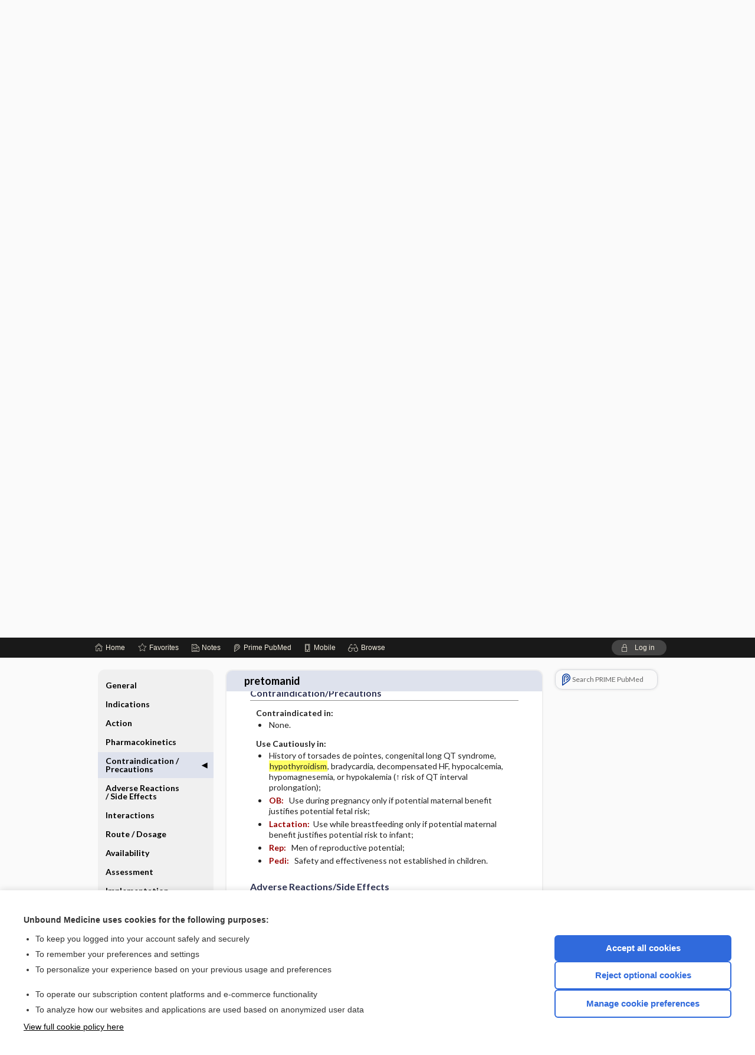

--- FILE ---
content_type: text/html; charset=UTF-8
request_url: https://anesth.unboundmedicine.com/anesthesia/view/Davis-Drug-Guide/110767/all/pretomanid?q=Hypothyroidism
body_size: 12346
content:
<!DOCTYPE HTML><html lang="en"><head><meta http-equiv="Content-Type" content="text/html; charset=UTF-8"><title>Pretomanid&nbsp; | Davis’s Drug Guide</title><meta charset="utf-8"><meta name="viewport" content="width=device-width, initial-scale=1.0"><meta name="apple-itunes-app" content="app-id=347656772, affiliate-data=pt=10583&amp;ct=anesthesia"><base href="https://anesth.unboundmedicine.com/anesthesia/"><script>const generateRandomString = (length) => [...Array(length)].map(() => 'ABCDEFGHIJKLMNOPQRSTUVWXYZabcdefghijklmnopqrstuvwxyz0123456789'[Math.floor(Math.random() * 62)]).join('');window.unbound_version=("26.01.15_03" == "[BUILD]") ? generateRandomString(8) : "26.01.15_03"</script><link rel="manifest" href="https://anesth.unboundmedicine.com/anesthesia/pramanifest"><meta name="google-site-verification" content=""><link rel="icon" type="image/png" href="https://anesth.unboundmedicine.com/anesthesia/repview?type=598-1020&amp;name=14_1238014_Standard"><link rel="apple-touch-icon" href="https://anesth.unboundmedicine.com/anesthesia/repview?type=598-1020&amp;name=14_1238014_Standard"><meta name="description" content="Find information on Pretomanid&nbsp; in Davis’s Drug Guide including dosage, side effects, interactions, nursing implications, mechanism of action, half life, administration, and more. Davis Drug Guide PDF."><meta property="og:title" content="Pretomanid&nbsp; | Davis’s Drug Guide"><meta property="og:url" content="https://anesth.unboundmedicine.com/anesthesia/view/Davis-Drug-Guide/110767/all/pretomanid?refer=true"><meta property="og:image" content="https://anesth.unboundmedicine.com/anesthesia/cati/i72/277.png?v=266"><meta property="og:description" content="Find information on Pretomanid&nbsp; in Davis’s Drug Guide including dosage, side effects, interactions, nursing implications, mechanism of action, half life, administration, and more. Davis Drug Guide PDF."><link rel="stylesheet" type="text/css" href="./css/s_screen.css?v=26.01.15_03"><link rel="stylesheet" type="text/css" href="./css/commonCss.css?v=26.01.15_03"><link id="category-css" rel="stylesheet" type="text/css" href="https://anesth.unboundmedicine.com/anesthesia/catcss/277/266/css"><link href="https://fonts.googleapis.com/css?family=Lato:300,400,700,900" rel="stylesheet" type="text/css"><script language="JavaScript" src="./js/bundle/GdprConsent.js?v=26.01.15_03" type="text/javascript"></script><script>window.dataLayer = window.dataLayer || [];function gtag(){dataLayer.push(arguments);}gtag('consent', 'default', {'analytics_storage': 'denied','ad_storage': 'denied'});</script><script>(async function() { await window.gdpr.loadPreferences(); window.gdpr.updateGTMConsent(); })();</script><script>window.gdpr.setupGoogleTagManager('GTM-T5DN7TG');</script><script language="JavaScript" src="./js/runFirst.js?v=26.01.15_03" type="text/javascript"></script><script language="JavaScript" src="./js/jquery-3.5.1.min.js" type="text/javascript"></script><script language="JavaScript" defer="true" src="./js/jquery-ui-1.13.2.min.js" type="text/javascript"></script><script language="JavaScript" src="./js/jquery.cookie.js" type="text/javascript"></script><script language="JavaScript" defer="true" src="./js/bundle/runtime.js?v=26.01.15_03" type="text/javascript"></script><script language="JavaScript" defer="true" src="./js/bundle/ubLib.js?v=26.01.15_03" type="text/javascript"></script><script language="JavaScript" src="./js/androidinstallprompt.js?v=26.01.15_03" type="text/javascript"></script><script language="JavaScript" src="./repview?type=277-266&amp;name=ddg" type="text/javascript"></script><script language="JavaScript" defer="true" src="./js/bundle/ConsentBanner.js?v=26.01.15_03" type="text/javascript"></script></head><body data-authcat="anonymous" data-open="" abstyle="light" root-web-url="https://www.unboundmedicine.com" data-cmd="view" abc-welcome-style="btest" data-attempted="" class=" newFonts"><noscript><iframe src="https://www.googletagmanager.com/ns.html?id=GTM-T5DN7TG" height="0" width="0" style="display:none;visibility:hidden"></iframe></noscript><header><div id="android-native-install-prompt" appname="anesthesia"><div style="display:none;" data-gtm="appbanner-playstore-install" id="android-installed-gtm-button"></div><div style="display:none;" data-gtm="appbanner-playstore-cancel" id="android-cancel-gtm-button"></div><div style="display:none;" data-gtm="appbanner-playstore-show" id="android-show-gtm-button"></div><div id="close-android-native-install-prompt" role="button" aria-label="close install banner" data-gtm="appbanner-playstore-X"><img alt="close android install prompt" src="./images/closex.png"></div><div data-gtm="appbanner-playstore-click" id="android-native-install-prompt-activate"><img style="max-height:100%;" src="https://anesth.unboundmedicine.com/anesthesia/repview?type=598-1020&amp;name=15_1238014_Standard" alt="Anesthesia Central App Icon"><div style="font-size:18px;color:#000;padding: 0 10px;">Download the app!</div><div style="font-size:18px;color:#226ece;margin-left:auto;">INSTALL</div></div></div><script type="text/javascript">checkBanners();</script><div id="header"><div class="skipnav"><a href="./view/Davis-Drug-Guide/110767/all/pretomanid#document-navigation">Skip to main content navigation</a><a href="./view/Davis-Drug-Guide/110767/all/pretomanid#document-body">Skip to main content</a></div><div role="banner" id="banner"><a aria-label="Unbound Medicine" href="https://www.unboundmedicine.com" class="ub-home"></a><form action="https://anesth.unboundmedicine.com/anesthesia//search" method="GET" name="searchform" id="banner-search"><input type="hidden" name="st" value="OSS"><div class="banner-search-input-wrapper"><label for="banner-search-field" class="visuallyhidden">Search Anesthesia Central</label><input type="text" id="banner-search-field" class="search" autocomplete="off" name="q" value="" placeholder="Search Anesthesia Central"><input value="" type="submit"></div></form><a href="https://anesth.unboundmedicine.com/anesthesia" class="app-home" style="background-image: url(&#34;https://anesth.unboundmedicine.com/anesthesia/repview?type=598-1020&amp;name=10_1238014_Standard&#34;);">Anesthesia Central</a></div></div><div id="subheader"><div id="message-box"></div><nav aria-label="main" id="navigation" role="navigation" color_template="anesthesia"><div class="burgerButton"><span class="burger"></span></div><ul id="navlist"><li id="home-link" title="Home"><a aria-label="Home" href="https://anesth.unboundmedicine.com/anesthesia/"><span class="text fullScrOnly">Home</span></a></li><li id="fav-link" title="Favorites"><a class="favorites-link" id="favorites-link" href="https://anesth.unboundmedicine.com/anesthesia/favorites"><span class="text">Favorites</span></a></li><li id="notes-link" title="Notes"><a class="notes-link" href="https://anesth.unboundmedicine.com/anesthesia/notes"><span class="text">Notes</span></a></li><li id="prime-link" title="Prime PubMed" class=""><a aria-label="Prime" href="https://anesth.unboundmedicine.com/anesthesia/prime"><span class="text">Prime<span class="fullScrOnly"> PubMed</span></span></a></li><li id="mobile-link" title="Mobile"><a href="https://anesth.unboundmedicine.com/anesthesia/mobile" data-ckey=""><span class="text">Mobile</span></a></li><li id="browse-list" title="Browse"><a role="button" aria-label="Browse" tabindex="0" id="browse-link"><span class="text fullScrOnly">Browse</span></a></li></ul><div id="greeting"><span id="greeting-text"><span class="text"><span class="textContents"></span><span class="textRepeat"></span></span></span><span class="gradientOverlay"></span><a role="button" tabindex="0" id="logout" rel="nofollow" title="Log In" data-gtm="login-launch" class="quick-login"><span>Log in</span></a></div></nav></div></header><main role="main" id="page" class="group"><div id="browse-list-drop"></div><div id="content" class="unloaded"><div id="stickyHide" style="display: none;"></div><article aria-label="document" id="document-body" class="centercolumn"><span id="document-info" data-catcode="277" data-code="110767" data-type="FTD" data-proj_version="266"></span><div id="cat-title-box"><div id="document-category"><a href="./index/Davis-Drug-Guide/All_Topics/A"><img alt="Davis's Drug Guide" src="./cati/i108/277.png?v=266">Davis's Drug Guide</a></div><div class="action-manager "><a id="share" data-gtm="record-icon-share" role="button" tabindex="0" aria-label="Sharing Options" aria-expanded="false" aria-controls="sharing-options" title="Share"></a><div role="region" aria-hidden="true" id="sharing-options"><ul class="share"><li><a id="share-email" data-gtm="record-icon-share-email" aria-label="Share via E-Mail" data-subject="I%20thought%20you%20would%20find%20this%20interesting" data-term="pretomanid" data-myurl="https://anesth.unboundmedicine.com/anesthesia/view/Davis-Drug-Guide/110767/all/pretomanid%3Frefer=true" href="mailto:?body=I%20thought%20you%20would%20find%20this%20interesting%3A%20%0D%0A%0D%0Apretomanid%20-%20https://anesth.unboundmedicine.com/anesthesia/view/Davis-Drug-Guide/110767/all/pretomanid%3Frefer=true&amp;subject=I%20thought%20you%20would%20find%20this%20interesting"></a></li><li><a id="share-fb" rel="nofollow" data-gtm="record-icon-share-fb" aria-label="Share on Facebook" href="https://www.facebook.com/sharer.php?u=https://anesth.unboundmedicine.com/anesthesia/view/Davis-Drug-Guide/110767/all/pretomanid%3Frefer=true" target="sharing"></a></li></ul></div><a id="action-search" data-gtm="record-icon-search" role="button" tabindex="0" aria-label="Search Content" aria-expanded="false" aria-controls="sharing-options" title="Search Davis's Drug Guide"></a><a id="calculator-link" data-gtm="record-icon-calc" role="button" tabindex="0" aria-label="Calculators" title="Calculators"></a><div class="tooltip"><img src="./images/tooltip-triangle.png" alt=""><p></p></div><a id="cite" data-gtm="record-icon-cite" role="button" tabindex="0" rel="nofollow" title="Create Citation"></a><a id="print" data-gtm="record-icon-print" role="button" aria-label="Print" href="https://anesth.unboundmedicine.com/anesthesia/pview/Davis-Drug-Guide/110767/all/pretomanid" title="Print PDF" rel="nofollow"></a><span id="favorite-status" data-gtm="record-icon-fav" data-favid="FTD-277-110767" role="button" tabindex="0" aria-label="Favorite Star" data-catcode="277" data-code="110767" data-page="all" data-toc="0" data-type="FTD" aria-pressed="false" title="Not Favorite"></span><a id="taglist" data-gtm="record-icon-tag" role="button" tabindex="0" class="tagged" title="Tag Record"></a><div class="tagging-box contentview-tagging-box" role="dialog" aria-label="Tag this record"><div class="tagging-box-inner"><h1>Tags</h1><input aria-labelledby="tag-document-label" type="text" id="tag-list" data-id=""><p id="tag-document-label">Type your tag names separated by a space and hit enter</p><div class="existing-tag-list"></div></div></div><div id="cat-search-popup" class="hidden-search"><div id="category-search" class=""><form action="./search" method="GET" name="searchform" id="search-category"><input type="hidden" name="st" value="OSS"><input type="hidden" name="catcode" value="277"><div class="category-search-input-wrapper"><input value="" type="submit"><label for="category-search-field" class="visuallyhidden">Search Davis's Drug Guide</label><input type="text" id="category-search-field" class="search ui-autocomplete-input" autocomplete="off" name="q" value="" data-catcode="277" placeholder="Search Davis's Drug Guide"></div></form></div><div id="action-search-close">＋</div></div></div><div role="button" id="calculator-list-drop"></div></div><div class="doc-title-box"><div class="inner-box"><h1 id="document-title">pretomanid</h1></div></div><div class="document-content"><div class="doc-content-inner"><div class="author"></div><a name="page0" class="section-anchor" aria-hidden="true"><h2 class="section-title"><span class=" div">General</span></h2></a><a name="0" class="section-anchor" aria-hidden="true"><h2 class="section-title"><span class=" div">General</span></h2></a><section class="section" data-bodysectionnum="0"><h2 class="section-title"><div>General</div></h2><p><p><b>Pronunciation: </b><br>pre-<b>toe</b>-ma-nid</p><audio class="doc-audio " data-cc="277" data-v="266" data-c="110767" data-n="pretomanid.mp3" controls="true" preload="none" autobuffer="true" aria-label="Pronunciation"><source src="https://www.unboundmedicine.com/audio/277/pretomanid.mp3"><source src="https://www.unboundmedicine.com/audio/277/pretomanid.ogg"></audio><br><p><b>Ther. Class.</b><p><p><a class="doclink" href="./view/Davis-Drug-Guide/50929/all/antituberculars">antituberculars</a></p></p></p><p><b>Pharm. Class.</b><p><p>nitroimidazoles</p></p></p></p></section><a name="page1" class="section-anchor" aria-hidden="true"><h2 class="section-title"><span class=" div">Indications</span></h2></a><a name="1" class="section-anchor" aria-hidden="true"><h2 class="section-title"><span class=" div">Indications</span></h2></a><section class="section" data-bodysectionnum="1"><h2 class="section-title"><div>Indications</div></h2><p><p>Pulmonary tuberculosis (TB) resistant to isoniazid, rifamycins, a fluoroquinolone, and a second-line injectable antibacterial drug <i>&nbsp;OR</i>&nbsp; adults with pulmonary TB resistant to isoniazid and rifampin who are treatment-intolerant or nonresponsive to standard therapy (in combination with bedaquiline and linezolid).</p></p></section><a name="page2" class="section-anchor" aria-hidden="true"><h2 class="section-title"><span class=" div">Action</span></h2></a><a name="2" class="section-anchor" aria-hidden="true"><h2 class="section-title"><span class=" div">Action</span></h2></a><section class="section" data-bodysectionnum="2"><h2 class="section-title"><div>Action</div></h2><p>Kills actively replicating <i>Mycobacterium tuberculosis</i>by inhibiting mycolic acid biosynthesis, which subsequently blocks cell wall production. Acts as a respiratory poison following nitric oxide release against nonreplicating <i>Mycobacterium tuberculosis</i>under anaerobic conditions. </p><p><b>Therapeutic Effect(s): </b><p>Bacteriostatic action against susceptible <i>Mycobacterium tuberculosis</i>.</p></p></section><a name="page3" class="section-anchor" aria-hidden="true"><h2 class="section-title"><span class=" div">Pharmacokinetics</span></h2></a><a name="3" class="section-anchor" aria-hidden="true"><h2 class="section-title"><span class=" div">Pharmacokinetics</span></h2></a><section class="section" data-bodysectionnum="3"><h2 class="section-title"><div>Pharmacokinetics</div></h2><p><p><b>Absorption: </b>High-fat, high-calorie food ↑ drug exposure.</p><p><b>Distribution: </b>Extensively distributed to extravascular tissues.</p><p><b>Metabolism and Excretion: </b>Metabolized by several pathways with some metabolism via the CYP3A4 isoenzyme. Primarily excreted as metabolites in urine (53%) and feces (38%).</p><p><b>Half-life: </b>16–17 hr.</p><p><b>TIME/ACTION PROFILE (plasma concentrations)</b><div class="table-container1"><div class="mock-table"></div></div><div class="table-container2"><table border="1" numrows="1" class="data"><thead><tr bgcolor="#cccccc"><th align="center">ROUTE</th><th align="center">ONSET</th><th align="center">PEAK</th><th align="center">DURATION</th></tr></thead><tr><td>PO</td><td>Unknown</td><td>4–5 hr</td><td>24 hr</td></tr></table></div></p></p></section><a name="page4" class="section-anchor" aria-hidden="true"><h2 class="section-title"><span class=" div">Contraindication/Precautions</span></h2></a><a name="4" class="section-anchor" aria-hidden="true"><h2 class="section-title"><span class=" div">Contraindication/Precautions</span></h2></a><section class="section" data-bodysectionnum="4"><h2 class="section-title"><div>Contraindication/Precautions</div></h2><p><b>Contraindicated in: </b><ul><li>None.</li></ul></p><p><b>Use Cautiously in: </b><ul><li>History of torsades de pointes, congenital long QT syndrome, <span class="highlight">hypothyroidism</span>, bradycardia, decompensated HF, hypocalcemia, hypomagnesemia, or hypokalemia (↑ risk of QT interval prolongation);</li><li><span class="alert"><b>OB: &nbsp;</b></span> Use during pregnancy only if potential maternal benefit justifies potential fetal risk;</li><li><span class="alert"><b>Lactation:&nbsp;</b></span> Use while breastfeeding only if potential maternal benefit justifies potential risk to infant;</li><li><span class="alert"><b>Rep: &nbsp;</b></span> Men of reproductive potential;</li><li><span class="alert"><b>Pedi: &nbsp;</b></span> Safety and effectiveness not established in children.</li></ul></p></section><a name="page5" class="section-anchor" aria-hidden="true"><h2 class="section-title"><span class=" div">Adverse Reactions/Side Effects</span></h2></a><a name="5" class="section-anchor" aria-hidden="true"><h2 class="section-title"><span class=" div">Adverse Reactions/Side Effects</span></h2></a><section class="section" data-bodysectionnum="5"><h2 class="section-title"><div>Adverse Reactions/Side Effects</div></h2><p><p><b>Reflect side effects experienced with combination regimen of pretomanid, bedaquiline, and linezolid.</b></p><p><b>CV: </b>hypertension, QT interval prolongation</p><p><b>Derm: </b><u>acne</u>, <u>pruritus</u>, <u>rash</u>, dry skin</p><p><b>EENT: </b><u>visual impairment</u>, optic neuropathy</p><p><b>Endo: </b><u>hypoglycemia</u>, hyperglycemia</p><p><b>F and E: </b>hyperkalemia, hypokalemia, hypomagnesemia, hyponatremia, <span class="alert">LACTIC ACIDOSIS</span></p><p><b>GI: </b><u>abdominal pain</u>, <u>dyspepsia</u>, <u>↑ amylase</u>, <u>diarrhea</u>, <u>nausea</u>, <u>vomiting</u>, constipation, gastritis, <span class="alert">HEPATOTOXICITY</span>, ↑ lipase, <span class="alert">PANCREATITIS</span></p><p><b>GU: </b>↓ fertility (males), ↑ serum creatinine, testicular abnormalities</p><p><b>Hemat: </b><span class="alert"><u>ANEMIA</u></span>, leukopenia, <span class="alert">NEUTROPENIA</span>, thrombocytopenia</p><p><b>Metabolic: </b><u>↓ appetite</u>, <u>weight loss</u></p><p><b>MS: </b>↑ creatine kinase, pain</p><p><b>Neuro: </b><u>headache</u>, <u>peripheral neuropathy</u>, dizziness, dysgeusia, insomnia, <span class="alert">SEIZURES</span></p><p><b>Resp: </b><u>cough</u>, <u>hemoptysis</u>, <u>lower respiratory tract infection</u>, <u>pleuritic pain</u></p><p>* <span class="alert">CAPITALS</span> indicate life-threatening.<br><u>Underline</u> indicate most frequent.</p></p></section><a name="page6" class="section-anchor" aria-hidden="true"><h2 class="section-title"><span class=" div">Interactions</span></h2></a><a name="6" class="section-anchor" aria-hidden="true"><h2 class="section-title"><span class=" div">Interactions</span></h2></a><section class="section" data-bodysectionnum="6"><h2 class="section-title"><div>Interactions</div></h2><p><b>Drug-Drug</b><ul><li>&nbsp;<b>Hepatotoxic drugs</b>, including &nbsp;<a class="doclink" href="./view/Davis-Drug-Guide/109565/all/benzyl_alcohol"><b>alcohol</b></a>, may ↑ risk of hepatotoxicity; avoid concurrent use.</li><li>&nbsp;<b>QT interval prolonging drugs&nbsp;</b> may ↑ risk of QT interval prolongation or torsades de pointes; avoid concurrent use.</li><li>&nbsp;<b>Strong CYP3A4 inducers&nbsp;</b> or &nbsp;<b>moderate CYP3A4 inducers</b>, including &nbsp;<a class="doclink" href="./view/Davis-Drug-Guide/51664/all/rifAMPin"><b>rifampin&nbsp;</b></a> or &nbsp;<a class="doclink" href="./view/Davis-Drug-Guide/51254/all/efavirenz"><b>efavirenz</b></a>, may ↓ levels and effectiveness; avoid concurrent use.</li><li>May ↑ levels and toxicity of &nbsp;<b>organic anion transporter-3 (OAT3) substrates</b>, including &nbsp;<a class="doclink" href="./view/Davis-Drug-Guide/51874/all/ciprofloxacin"><b>ciprofloxacin</b></a>, &nbsp;<a class="doclink" href="./view/Davis-Drug-Guide/51489/all/methotrexate"><b>methotrexate</b></a>, and &nbsp;<a class="doclink" href="./view/Davis-Drug-Guide/51407/all/indomethacin"><b>indomethacin&nbsp;</b></a>; consider dose ↓ of OAT3 substrate.</li><li>May ↑ levels and toxicity of &nbsp;<b> OATP1B3 substrates</b>, including &nbsp;<b>statins&nbsp;</b> or &nbsp;<a class="doclink" href="./view/Davis-Drug-Guide/109196/all/valsartan"><b>valsartan</b></a>.</li><li>May ↑ levels and toxicity of &nbsp;<b> breast cancer resistant protein (BCRP) substrates</b>, including &nbsp;<a class="doclink" href="./view/Davis-Drug-Guide/109050/all/glyBURIDE"><b>glyburide</b></a>, &nbsp;<a class="doclink" href="./view/Davis-Drug-Guide/51629/all/prazosin"><b>prazosin</b></a>, &nbsp;<a class="doclink" href="./view/Davis-Drug-Guide/51678/all/rosuvastatin"><b>rosuvastatin</b></a>, or &nbsp;<a class="doclink" href="./view/Davis-Drug-Guide/51713/all/sulfaSALAzine"><b>sulfasalazine</b></a>.</li><li>May ↑ levels and toxicity of &nbsp;<b> P-glycoprotein (P-gp) substrates</b>, including &nbsp;<a class="doclink" href="./view/Davis-Drug-Guide/109556/all/dabigatran"><b>dabigatran</b></a>, &nbsp;<a class="doclink" href="./view/Davis-Drug-Guide/51218/all/digoxin"><b>digoxin</b></a>, or &nbsp;<a class="doclink" href="./view/Davis-Drug-Guide/51786/all/verapamil"><b>verapamil</b></a>.</li></ul></p><p><b>Drug-Natural Products: </b><p>&nbsp;St. John's wort&nbsp; may ↓ levels and effectiveness; avoid concurrent use.</p></p></section><a name="page7" class="section-anchor" aria-hidden="true"><h2 class="section-title"><span class=" div">Route/Dosage</span></h2></a><a name="7" class="section-anchor" aria-hidden="true"><h2 class="section-title"><span class=" div">Route/Dosage</span></h2></a><section class="section" data-bodysectionnum="7"><h2 class="section-title"><div>Route/Dosage</div></h2><p><b>PO&nbsp;</b><b>(Adults)</b><b>: </b>200 mg once daily for 26 wk.</p></section><a name="page8" class="section-anchor" aria-hidden="true"><h2 class="section-title"><span class=" div">Availability</span></h2></a><a name="8" class="section-anchor" aria-hidden="true"><h2 class="section-title"><span class=" div">Availability</span></h2></a><section class="section" data-bodysectionnum="8"><h2 class="section-title"><div>Availability</div></h2><p><p><b>Tablets: </b>200 mg</p></p></section><a name="page9" class="section-anchor" aria-hidden="true"><h2 class="section-title"><span class=" div">Assessment</span></h2></a><a name="9" class="section-anchor" aria-hidden="true"><h2 class="section-title"><span class=" div">Assessment</span></h2></a><section class="section" data-bodysectionnum="9"><h2 class="section-title"><div>Assessment</div></h2><ul><li>Assess lung sounds and character and amount of sputum periodically during therapy.</li><li><span class="alert">Assess for symptoms and signs of liver disease (fatigue, anorexia, nausea, jaundice, dark urine, liver tenderness, hepatomegaly) periodically during therapy. </span></li><li>Monitor visual function in patients receiving linezolid for ≥3 mo or who report visual symptoms (changes in acuity or color vision, blurred vision, visual field defect) regardless of length of therapy. Neuropathy associated with linezolid is generally reversible or improved with appropriate monitoring and interruption, dose reduction, or discontinuation of linezolid dosing. If optic neuropathy occurs, therapy should be reconsidered.</li><li><span class="alert">Assess ECG before starting and at least 2, 12, and 24 wk after starting therapy. If patient develops clinically significant ventricular arrhythmia or a QTc interval &gt;500 msec, discontinue combination regimen of pretomanid, bedaquiline, and linezolid. If syncope occurs, obtain an ECG to detect QT prolongation. </span></li><li><span class="alert">Monitor for signs and symptoms of lactic acidosis (recurrent nausea and vomiting, unexplained acidosis, low bicarbonate levels). May require interruption of linezolid or combination therapy.</span></li></ul><p><b><i>Lab Test Considerations: </i></b></p><p><p>Perform mycobacterial studies and susceptibility tests prior to and periodically during therapy to detect possible resistance.</p><ul><li><span class="alert">Monitor ALT, AST, alkaline phosphatase, and bilirubin at baseline, 2 wk, and monthly during therapy. If evidence of new or worsening liver dysfunction occurs, test for viral hepatitides and discontinue other hepatotoxic medications. <i>&nbsp;If AST/ALT ↑ accompanied by total bilirubin ↑ &gt;2 times upper limit of normal (ULN), or AST/ALT ↑ &gt;8 times ULN, or AST/ALT ↑ &gt;5 times ULN and persist &gt;2 wk,</i>&nbsp; interrupt therapy.</span></li><li><span class="alert">Monitor CBC at baseline, 2 wk, and monthly during therapy. Anemia can be fatal. Consider decreasing or interrupting linezolid therapy in patients with new or worsening myelosuppression.</span></li><li>Monitor serum potassium, calcium, and magnesium levels periodically during therapy. Correct if abnormal.</li></ul></p></section><a name="page10" class="section-anchor" aria-hidden="true"><h2 class="section-title"><span class=" div">Implementation</span></h2></a><a name="10" class="section-anchor" aria-hidden="true"><h2 class="section-title"><span class=" div">Implementation</span></h2></a><section class="section" data-bodysectionnum="10"><h2 class="section-title"><div>Implementation</div></h2><ul><li> Used only in combination with bedaquiline and linezolid. May be part of directly observed therapy.</li><li><b>PO&nbsp;</b>Administer pretomanid, bedaquiline, and linezolid with food. Take <i>&nbsp;pretomanid</i>&nbsp; once daily for 26 wk. Swallow tablets whole with water; do not crush, break, or chew. Take <i>&nbsp;bedaquiline</i>&nbsp; 400 mg PO once daily for 2 wk followed by 200 mg 3 times per wk, with at least 48 hr between doses, for 24 wk for a total of 26 wk. Take <i>&nbsp;linezolid</i>&nbsp; starting at 1200 mg PO per day for 26 wk, with dose adjustments to 600 mg daily and further reduction to 300 mg daily or interruption of dosing as necessary for adverse reactions of myelosuppression, peripheral neuropathy, and optic neuropathy. If combination is interrupted by health care professional for safety, dose can be made up at end of therapy. Do not make up linezolid doses missed due to adverse reactions. Combination regimen can be extended beyond 26 wk.<ul><li>If either bedaquiline or pretomanid are discontinued, discontinue entire combination. If linezolid is permanently discontinued during initial 4 consecutive wk of therapy, discontinue bedaquiline and pretomanid. If linezolid is discontinued after initial 4 wk of consecutive therapy, continue administering bedaquiline and pretomanid.</li></ul></li></ul></section><a name="page11" class="section-anchor" aria-hidden="true"><h2 class="section-title"><span class=" div">Patient/Family Teaching</span></h2></a><a name="11" class="section-anchor" aria-hidden="true"><h2 class="section-title"><span class=" div">Patient/Family Teaching</span></h2></a><section class="section" data-bodysectionnum="11"><h2 class="section-title"><div>Patient/Family Teaching</div></h2><ul><li>Instruct patient to take pretomanid as directed for full course of therapy, even if feeling better. Missing doses may decrease effectiveness of therapy and increase chance that TB will not be treatable by the combination regimen of pretomanid, bedaquiline, and linezolid or other medicines. Advise patient to read <i>&nbsp;Medication Guide</i>&nbsp; before starting therapy and with each Rx refill in case of changes.</li><li><span class="alert">Advise patient to notify health care professional promptly if signs and symptoms of hepatitis (yellow eyes and skin, nausea, vomiting, anorexia, unusual tiredness, weakness, dark urine, tenderness in right upper abdomen), thrombocytopenia (unusual bleeding or bruising), or prolonged QT interval (fast or irregular heartbeat, feeling dizzy or faint) occur.</span></li><li>Caution patient to avoid the use of alcohol during this therapy, because this may increase the risk of hepatotoxicity.</li><li><span class="alert">Caution patient to avoid crowds and persons with known infections. Instruct patient to use soft toothbrush and electric razor and to avoid falls. </span></li><li>Advise patient to notify health care professional if signs and symptoms of peripheral neuropathy (numbness, burning, a feeling of "pins and needles," tremors, problems with balance, weakness) or visual changes occur. </li><li>Advise patient to notify health care professional of all Rx or OTC medications, vitamins, or herbal products being taken and to consult with health care professional before taking other medications, especially St. John's wort.</li><li><span class="alert"><b>Rep: &nbsp;</b></span>Advise females of reproductive potential to notify health care professional if pregnancy is planned or suspected or if breastfeeding. May impair fertility in males.</li><li>Emphasize the importance of regular follow-up exams to monitor progress and to check for side effects.</li></ul></section><a name="page12" class="section-anchor" aria-hidden="true"><h2 class="section-title"><span class=" div">Evaluation/Desired Outcomes</span></h2></a><a name="12" class="section-anchor" aria-hidden="true"><h2 class="section-title"><span class=" div">Evaluation/Desired Outcomes</span></h2></a><section class="section" data-bodysectionnum="12"><h2 class="section-title"><div>Evaluation/Desired Outcomes</div></h2><p>Resolution of pulmonary extensively drug resistant or treatment-intolerant or nonresponsive multidrug-resistant tuberculosis.</p></section><div id="screenBackdrop"><div id="citationMan" role="dialog" aria-label="Citation Tool"><div class="citationFormats"><h3>Citation</h3><div class="citationFormat active" format="mla"><span class="citation" title="MLA format citation">Vallerand, April Hazard., et al. "Pretomanid." <i>Davis's Drug Guide</i>, 19th ed., F.A. Davis Company, 2026. <i>Anesthesia Central</i>, anesth.unboundmedicine.com/anesthesia/view/Davis-Drug-Guide/110767/all/pretomanid. </span></div><div class="citationFormat " format="ama"><span class="citation" title="AMA format citation">Vallerand AHA, Sanoski CAC,  . Pretomanid. <i>Davis's Drug Guide</i>. F.A. Davis Company; 2026. https://anesth.unboundmedicine.com/anesthesia/view/Davis-Drug-Guide/110767/all/pretomanid. Accessed January 21, 2026.</span></div><div class="citationFormat " format="apa"><span class="citation" title="APA format citation">Vallerand, A. H., Sanoski, C. A., &amp; ,  (2026). Pretomanid. In <i>Davis's Drug Guide</i> (19th ed.). F.A. Davis Company. https://anesth.unboundmedicine.com/anesthesia/view/Davis-Drug-Guide/110767/all/pretomanid</span></div><div class="citationFormat " format="vancouver"><span class="citation" title="VANCOUVER format citation">Vallerand AHA, Sanoski CAC,  . Pretomanid [Internet]. In: <i>Davis's Drug Guide</i>. F.A. Davis Company; 2026. [cited 2026 January 21]. Available from: https://anesth.unboundmedicine.com/anesthesia/view/Davis-Drug-Guide/110767/all/pretomanid.</span></div></div><div id="citationToolbar"><div class="notes"><span class="note ama">* Article titles in AMA citation format should be in sentence-case</span></div><button class="copy" title="Copy to clipboard">Copy</button><button class="download" title="Download .ris file">Download</button><select id="citationSelect" def="mla"><option selected="true" format="mla">MLA</option><option format="ama">AMA</option><option format="apa">APA</option><option format="vancouver">VANCOUVER</option></select></div><div id="risFile">TY  -  ELEC
T1  -  pretomanid
ID  -  110767
A1  -  Sanoski,Cynthia A,
AU  -  Vallerand,April Hazard,
AU  -  ,,

BT  -  Davis's Drug Guide
UR  -  https://anesth.unboundmedicine.com/anesthesia/view/Davis-Drug-Guide/110767/all/pretomanid
PB  -  F.A. Davis Company
ET  -  19
DB  -  Anesthesia Central
DP  -  Unbound Medicine
ER  -  
</div></div></div><div id="inlinePview"><div class="pviewContent"></div></div></div></div></article><div id="try-now-dialog" class="try-now-dialog" style="display:none;"><div class="try-now-close" icon-name="close" data-icon=""></div><div class="try-now-title">Try the app for free!</div><p><strong>1. Download</strong> the Anesthesia Central app by <span class="red">Unbound Medicine</span></p><p style="margin-top:10px">2. Select <strong>Try/Buy</strong> and follow instructions to begin your free 30-day trial</p><span class="small">You can cancel anytime within the 30-day trial, or continue using Anesthesia Central to begin a 1-year subscription ($39.95)</span><div class="stores" style=""><div class="store-item"><a href="https://itunes.apple.com/us/app/id347656772?mt=8&amp;pt=10583&amp;ct=PricingGrid%testid%" class="appleStore" target="app_store"><span class="apple-icon"><img src="https://anesth.unboundmedicine.com/anesthesia/repview?type=598-1020&amp;name=17_1238014_Standard" name="17_1238014_Standard" class="nozoom" type="repo" rtype="598-1020" title="Apple Store Icon" alt="Apple Store Icon" id="17_1238014_Standard"></span><img alt="Appstore" data-gtm="try-now-appstore" class="storeLink" src="./images/ios-appstore-badge.png"></a></div><div class="store-item"><a href="https://play.google.com/store/apps/details?id=com.unbound.android.ubaci" class="googleStore" target="gplay_store"><span class="android-icon"><img src="https://anesth.unboundmedicine.com/anesthesia/repview?type=598-1020&amp;name=16_1238014_Standard" name="16_1238014_Standard" class="nozoom" type="repo" rtype="598-1020" title="Google Play Badge" id="16_1238014_Standard"></span><img alt="Google Play" data-gtm="try-now-playstore" class="storeLink" src="./images/google-play-badge.png"></a></div></div></div><aside id="document-sidebar" class="sidebarScroll"><div class="inner-wrapper"><div class="rnbu"><a id="prime-search-link" rel="nofollow" class="primeLogo search med-link" href="https://unboundmedicine.com/prime?st=M&amp;keywords=pretomanid"><span class="link-text">Search PRIME PubMed</span></a></div></div></aside><nav aria-label="document" id="document-navigation" class="sidebarScroll "><div class="inner-wrapper"><div id="doc-nav-inner" class="fulldoc"><div class="doc-root-node nav-block parent firstload" id="current-node"><a href="./view/Davis-Drug-Guide/110767/all/pretomanid" rel="nofollow">pretomanid</a></div><div class="nav-block parent" anchor="0"><a href="./view/Davis-Drug-Guide/110767/all/pretomanid#0" rel="nofollow">General</a></div><div class="nav-block parent" anchor="1"><a href="./view/Davis-Drug-Guide/110767/all/pretomanid#1" rel="nofollow">Indications</a></div><div class="nav-block parent" anchor="2"><a href="./view/Davis-Drug-Guide/110767/all/pretomanid#2" rel="nofollow">Action</a></div><div class="nav-block parent" anchor="3"><a href="./view/Davis-Drug-Guide/110767/all/pretomanid#3" rel="nofollow">Pharmacokinetics</a></div><div class="nav-block parent" anchor="4"><a href="./view/Davis-Drug-Guide/110767/all/pretomanid#4" rel="nofollow">Contraindication ​/ ​Precautions</a></div><div class="nav-block parent" anchor="5"><a href="./view/Davis-Drug-Guide/110767/all/pretomanid#5" rel="nofollow">Adverse Reactions ​/ ​Side Effects</a></div><div class="nav-block parent" anchor="6"><a href="./view/Davis-Drug-Guide/110767/all/pretomanid#6" rel="nofollow">Interactions</a></div><div class="nav-block parent" anchor="7"><a href="./view/Davis-Drug-Guide/110767/all/pretomanid#7" rel="nofollow">Route ​/ ​Dosage</a></div><div class="nav-block parent" anchor="8"><a href="./view/Davis-Drug-Guide/110767/all/pretomanid#8" rel="nofollow">Availability</a></div><div class="nav-block parent" anchor="9"><a href="./view/Davis-Drug-Guide/110767/all/pretomanid#9" rel="nofollow">Assessment</a></div><div class="nav-block parent" anchor="10"><a href="./view/Davis-Drug-Guide/110767/all/pretomanid#10" rel="nofollow">Implementation</a></div><div class="nav-block parent" anchor="11"><a href="./view/Davis-Drug-Guide/110767/all/pretomanid#11" rel="nofollow">Patient ​/ ​Family Teaching</a></div><div class="nav-block parent" anchor="12"><a href="./view/Davis-Drug-Guide/110767/all/pretomanid#12" rel="nofollow">Evaluation ​/ ​Desired Outcomes</a></div></div><div class="nav-handle"></div><div class="vis_test"></div></div></nav></div></main><div id="expired-dialog" class="expired-dialog" style="display:none;"><div class="expired-close" icon-name="close" data-icon=""></div><div class="expired-title">Your free 1 year of online access expired <span id="exp-dialog-date">&nbsp;</span>.</div><p style="margin-bottom:20px">Want to regain access to Anesthesia Central?</p><p style="margin-top:10px"><button onclick="ubLib.webappModule.hideDialog('expired');ubLib.webappModule.showDialog('expiration-renew');" class="blue-button">Renew my subscription</button></p><p style="margin-top:10px"><button onclick="ubLib.webappModule.hideDialog('expired');" class="white-button">Not now - I'd like more time to decide</button></p></div><div id="loginPopupHolder"><div id="loginPopup"><div class="close" data-gtm="login-X" role="button" tabindex="0"></div><div class="loginTitle"><h2><span class="text">Log in to </span><span class="appName">Anesthesia Central</span></h2></div><div class="login-alert"></div><div id="forgotpassword"><div class="learnmoreBlock toggleableContainer expanded"><form action="https://anesth.unboundmedicine.com/lookupjson" id="form1" method="post" name="form1"><input name="subcmd" type="hidden" value="preset"><input name="ns" type="hidden" value="ubanesth"><input name="authentProduct" type="hidden" value="anesthesia"><label for="username"><h2 class="toggle"><span>Forgot Your Password?</span></h2><span class="text toggleable">Enter your username below and we'll send you an email explaining how to change your password.</span></label><div class="inputs toggleable"><input autocapitalize="off" autocorrect="off" id="username" name="username" size="30" type="text" placeholder="Username" required="true"><span class="text">Note: Your username may be different from the email address used to register your account.</span><div id="recaptcha-form1" class="recaptcha-container"></div><input class="request button-css_grey" type="submit" value="Request password reset"></div></form></div><div class="learnmoreBlock toggleableContainer"><form action="https://anesth.unboundmedicine.com/lookupjson" id="form2" method="post" name="form2"><input name="subcmd" type="hidden" value="lu"><input name="ns" type="hidden" value="ubanesth"><input name="authentProduct" type="hidden" value="anesthesia"><label for="fu_email"><h2 class="toggle"><span>Forgot Your Username?</span></h2><span class="text toggleable hide">Enter your email below and we'll resend your username to you.</span></label><div class="inputs toggleable hide"><input autocapitalize="off" autocorrect="off" id="fu_email" name="email" size="30" type="email" placeholder="emailaddress@email.com" required="true" pattern=".+@.+" title="emailaddress@email.com"><div id="recaptcha-form2" class="recaptcha-container"></div><input class="request button-css_grey" type="submit" value="Request username"></div></form></div><div class="learnmoreBlock"><h2>Contact Support</h2><div class="text">If you need further assistance, please contact Support.</div><ul class="supportLinks"><li id="web"><span class="icon"></span><a href="https://www.unboundmedicine.com/support">unboundmedicine.com/support</a></li><li id="ub_email"><span class="icon"></span><a href="mailto:support@unboundmedicine.com?subject= Support - ucentral">support@unboundmedicine.com</a></li><li id="phone"><span class="icon"></span><div class="phoneStuff"><span class="phoneNum">610-627-9090</span><span class="phoneTime">(Monday - Friday, 9 AM - 5 PM EST.)</span></div></li></ul></div><div id="fpSentMsg"><div class="img"><span class="text"></span></div><div class="pass-msg"><span class="text">Password reset sent</span></div><div class="uname-msg"><span class="text">Username sent</span></div></div></div><div class="login-box"><form action="./home" id="popup-login" method="post"><div class="inputs"><input type="hidden" name="login" value="true"><div class="txt-inputs" style="order:1"><input type="text" name="username" id="popup-username" aria-label="Username (required)" placeholder="Username" autocorrect="off" autocapitalize="off" required="true" aria-required="true"><div class="password-holder"><input type="password" name="password" id="popup-password" value="" aria-label="Password (required)" placeholder="Password" autocomplete="off" autocorrect="off" autocapitalize="off" required="true" aria-required="true"><span class="show-passwd" title="Show password"></span></div></div><div class="checkboxes" style="order:2"><input aria-labelledby="popup-remember-label" type="checkbox" id="popup-remember" name="remember" value="true" class="responsiveCheckbox" data-gtm="login-remember-me"><label id="popup-remember-label" for="popup-remember">Remember Me</label></div><div class="buttons" style="order:3"><input type="submit" id="popup-login-button" value="Log in" data-gtm="login-submit" class="button"></div><div class="fp-links"><span tabindex="0" id="popup-forgot-password" data-gtm="login-forgot">Forgot your username or password?</span></div></div></form></div><div class="login-footer"><div class="holder"><div class="image"><img src="https://anesth.unboundmedicine.com/anesthesia/repview?type=598-1020&amp;name=18_1238014_Standard" type="598-1020" name="18_1238014_Standard" alt="Purchase Anesthesia Central"></div><div class="textStuff"><div class="topTxt"><span class="text">New to Anesthesia Central?</span></div><div class="bottomTxt"><a href="https://www.unboundmedicine.com/products/anesthesia_central?dcode=ACLogin?utm_source=anesthc&amp;utm_medium=web&amp;utm_campaign=login" data-gtm="login-purchase">Purchase a subscription</a></div></div></div></div></div><div id="uCantDoDat"><div class="header"><span class="headImg"><img src="" alt=""></span><span class="headTxt"></span></div><div class="mainMsg"><span class="reqMsg">A Anesthesia Central subscription is required to </span><span class="reqActions"></span></div><div class="actions"><div class="action"><span class="text">Already have an account?</span><span class="logIn doIt quick-login" data-gtm="login-launch">Log In</span></div><div class="login-footer"><div class="holder"><div class="image"><img src="https://anesth.unboundmedicine.com/anesthesia/repview?type=598-1020&amp;name=18_1238014_Standard" type="598-1020" name="18_1238014_Standard" alt="Purchase Anesthesia Central"></div><div class="textStuff"><div class="topTxt"><span class="text">New to Anesthesia Central?</span></div><div class="bottomTxt"><a href="https://www.unboundmedicine.com/products/anesthesia_central?dcode=ACLogin?utm_source=anesthc&amp;utm_medium=web&amp;utm_campaign=login" data-gtm="login-purchase">Purchase a subscription</a></div></div></div></div></div></div><div id="loginBackdrop" data-gtm="login-X"></div></div><div class="footerPopup" id="unlocked-popup"><div class="fpContent horizontal"><div class="left"><div class="bigmessage">Enjoying Anesthesia Central?</div></div><div class="right"><div class="buttons"><a webapp="anesthesia" data-gtm="unlocked-purchase-banner" href="https://www.unboundmedicine.com/markred/unlockAC" title="Subscribe Now" class="filled button  subscribe" target="_blank">Purchase a subscription</a><span class="button hollow quick-login" data-gtm="unlocked-login-banner" buttonType="hollow" title="I'm already a subscriber">I’m already a subscriber</span></div></div></div></div><script type="text/javascript">checkFooterPopups();</script><footer role="contentinfo"><div id="footer-links"><a href="https://www.unboundmedicine.com" id="corporate-logo"><img src="https://anesth.unboundmedicine.com/anesthesia/./images/unboundlogo.png" alt="Unbound Medicine logo"></a><div class="linkBlocks"><ul><li><a href="./" target="_top" id="footer-first">Home</a></li><li><a href="https://www.unboundmedicine.com/contact?svar=a%7cub&amp;svar=c%7canesthesiacentral">Contact Us</a></li></ul><ul><li><a href="javascript:ubLib.webappModule.oW('https://www.unboundmedicine.com/privacy','_blank',580,720,'yes');">Privacy / Disclaimer</a></li><li><a href="javascript:ubLib.webappModule.oW('https://www.unboundmedicine.com/terms_of_service','_blank',580,720,'yes');">Terms of Service</a></li></ul><ul><li><a role="button" tabindex="0" id="footer-last" rel="nofollow" class="quick-login">Log in</a></li><li><a href="#" onclick="showCookieSettings(); return false;" rel="nofollow">Cookie Preferences</a></li></ul></div><p class="copyright">© 2000–2026 Unbound Medicine, Inc. All rights reserved</p><div id="connect"><h2>CONNECT WITH US</h2><p><a rel="noopener" data-icon="" id="facebook" href="https://www.facebook.com/unboundmedicineinc" target="_blank">facebook</a><a rel="noopener" data-icon="" id="instagram" href="https://www.instagram.com/unboundmedicine/" target="_blank">instagram</a><a rel="noopener" data-icon="" id="youtube" href="https://www.youtube.com/unboundmedicine" target="_blank">youtube</a><a rel="noopener" data-icon="" id="linkedin" href="https://www.linkedin.com/company/unbound-medicine" target="_blank">LinkedIn</a></p></div></div><span style="display:none;">26.01.15-26.01.15_03</span></footer><script type="text/javascript">window.addEventListener('DOMContentLoaded', function(event) {if (window.gdpr && window.gdpr.hasAnalyticsConsent && window.gdpr.hasAnalyticsConsent()) {typeof gtag === 'function' && gtag('event', 'page_view',{page_title: 'pretomanid | Davis Drug Guide', 'page_location': window.removeSensitiveParams(['akey','ck','q']),content_id: '110767',cat_code: '277'});}ubLib.dialogsModule.init();ubLib.loginModule.init();if(typeof ubLib.autocompleteModule.init === 'function'){ubLib.autocompleteModule.init();}ubLib.webappModule.init();ubLib.contentModule.initContent();ubLib.notesModule.init({enabled:false, glimpse:true});ubLib.catoutlineModule.init();});</script></body></html>

--- FILE ---
content_type: text/javascript
request_url: https://anesth.unboundmedicine.com/anesthesia/js/bundle/runtime.js?v=26.01.15_03
body_size: 3398
content:
(()=>{"use strict";var e,f,d,c,a,b={},r={};function t(e){var f=r[e];if(void 0!==f)return f.exports;var d=r[e]={id:e,loaded:!1,exports:{}};return b[e].call(d.exports,d,d.exports,t),d.loaded=!0,d.exports}t.m=b,e=[],t.O=(f,d,c,a)=>{if(!d){var b=1/0;for(i=0;i<e.length;i++){for(var[d,c,a]=e[i],r=!0,o=0;o<d.length;o++)(!1&a||b>=a)&&Object.keys(t.O).every((e=>t.O[e](d[o])))?d.splice(o--,1):(r=!1,a<b&&(b=a));if(r){e.splice(i--,1);var n=c();void 0!==n&&(f=n)}}return f}a=a||0;for(var i=e.length;i>0&&e[i-1][2]>a;i--)e[i]=e[i-1];e[i]=[d,c,a]},t.n=e=>{var f=e&&e.__esModule?()=>e.default:()=>e;return t.d(f,{a:f}),f},d=Object.getPrototypeOf?e=>Object.getPrototypeOf(e):e=>e.__proto__,t.t=function(e,c){if(1&c&&(e=this(e)),8&c)return e;if("object"==typeof e&&e){if(4&c&&e.__esModule)return e;if(16&c&&"function"==typeof e.then)return e}var a=Object.create(null);t.r(a);var b={};f=f||[null,d({}),d([]),d(d)];for(var r=2&c&&e;"object"==typeof r&&!~f.indexOf(r);r=d(r))Object.getOwnPropertyNames(r).forEach((f=>b[f]=()=>e[f]));return b.default=()=>e,t.d(a,b),a},t.d=(e,f)=>{for(var d in f)t.o(f,d)&&!t.o(e,d)&&Object.defineProperty(e,d,{enumerable:!0,get:f[d]})},t.f={},t.e=e=>Promise.all(Object.keys(t.f).reduce(((f,d)=>(t.f[d](e,f),f)),[])),t.u=e=>"./js/bundle/"+({12:"10",79:"44",212:"218",277:"202",288:"76",368:"104",404:"18",410:"38",418:"252",429:"255",599:"266",610:"52",675:"48",808:"214",929:"60",992:"94",1067:"40",1119:"271",1212:"108",1265:"206",1525:"64",1576:"261",1740:"126",1813:"163",1836:"98",2197:"130",2429:"282",2621:"82",2728:"122",2790:"168",2795:"172",2815:"2",3108:"72",3188:"100",3227:"253",3391:"176",3408:"50",3569:"152",3645:"112",3803:"6",3812:"90",4077:"273",4165:"156",4173:"138",4261:"28",4473:"116",4622:"160",4653:"20",4659:"204",4760:"140",4905:"277",4918:"70",4981:"264",5240:"58",5449:"42",5622:"92",5647:"208",5875:"194",5906:"74",5969:"260",5986:"106",6015:"80",6045:"220",6228:"54",6426:"216",6514:"128",6582:"102",6610:"96",6632:"258",6863:"198",6963:"150",6994:"30",7003:"84",7039:"110",7143:"66",7177:"170",7358:"124",7479:"200",7847:"88",7971:"62",8027:"114",8269:"46",8346:"120",8459:"275",8871:"118",9009:"178",9029:"8",9303:"279",9416:"14",9622:"56",9744:"269",9783:"154",9801:"86",9997:"174"}[e]||e)+"."+{12:"2c5ead0b13f7f6c23dc3",79:"f6219e1cc8a62ec6929d",212:"cd31d2540fde86f9c9c3",277:"a1050945935206b8cdd5",288:"c35cfc02f3a11fef9bec",368:"e5052c43aa811dab5c0f",404:"5dd72f8d0965c6fcc38e",410:"b342ba7f24ab625a6a56",418:"7954e25abd14cfafc4bd",429:"99b54624addea54a8d4b",462:"fe64a803d9ab18490d80",599:"de0b3acb18d015265e25",610:"73518cd6f62881cc9b7e",675:"7757d2db7db7f12d46ab",808:"ba6c8a45f6f70565e003",929:"bbf40cf587bc20a008a6",992:"f879fd0df2dc530810ad",1067:"1c658cb4a3ae9264316f",1119:"79869486a3e0eb3ee5d3",1212:"e0139e60953e336ac7cf",1265:"88f3ed0064858eb310a5",1525:"4c4065db9e56f66927ec",1552:"c7efb1fb46944bc53737",1576:"4337374355174276cf10",1740:"ca5d9759576ed1348bf6",1813:"034ac0c1dc4f6cf864db",1836:"c1c08c3c2e78c67da0a4",2197:"d74060bf54e10f75af4a",2429:"2520d2a99dba9705b83d",2621:"b1eddfbcd8c7ff82ed4d",2728:"fdaaf93deac40992a763",2790:"bb79e52d2b0e1e011b43",2795:"b59964b5fe31d697c17a",2815:"70368e5ddb3839482924",3003:"ce2ca950b295a41668fe",3108:"c0dea44fb82129365a5f",3188:"43083151a5b77c0d6596",3227:"248d8a8c31d18bdea779",3391:"bccd9409ae361b84b167",3408:"8937c962c225d065f111",3569:"d7c03df389de567bd6db",3645:"c9a0b390f85bc1051448",3803:"2705e64f43f0393086c8",3812:"9e0cf11f5b1110d9bbb6",4077:"4b6fc570263c4189d0b7",4165:"cf1298c6d35f050e2415",4173:"cc6b994e4e9e6ce892ed",4261:"06672d2cad6638e812cf",4473:"05865eb9ae3a0c7269bf",4622:"3a69915b5b2df905e7d6",4653:"1ed42c07452ac5e5db43",4659:"61c48824a4b338ced604",4760:"79205be0422830a07925",4905:"b32ead2d3261804c1cb4",4918:"d8625f1ce0ab7f9c9f5c",4981:"0f8c24472ee3642b6a45",5060:"4f2d651fd71d37e838da",5240:"5df911cbd19a4b2f1d1c",5449:"781aee182f40bf639086",5622:"964fad9a323b57acb6f8",5647:"e18ee8d039014ef355d9",5875:"212788eaef7d54c8236c",5906:"dcc87b4cc87158e61fd5",5969:"af08539384454fd1f4b9",5986:"8beb125fd5b0cf786adf",6008:"170634bbbb9a366d5dce",6015:"9fa8377e5236ec4f8371",6045:"3f9442ff1d6f4c98006e",6228:"5859e270bc444e3265ff",6426:"d92088f1d6c1b1ef8606",6514:"3f9b99b81d59a6f85861",6582:"0a16f8c32b9259d808fb",6610:"987cfd206988f6069203",6632:"852ce6d97c0c9287b27f",6863:"0b45a71c888a3059bff1",6963:"d079f45e4968f2f26e55",6994:"b2469b76b2fbaed8102f",7003:"b7f82ac1a6ff1d6f4c3d",7039:"5d5debfc9f02e6815b49",7143:"25d2bba47d583a4d897d",7177:"c4a02dbc560eac0fb233",7358:"3775a7aa0cc4f8b6c7e2",7479:"2bf13c21461bdead7f72",7847:"f88d88e7fb2b9b55719f",7878:"5dd9ac2dd8ee22089123",7971:"d76cf09fc7a432fcf539",8027:"1b26b83f197c3dcf9e0b",8269:"ff72b578d12054f53727",8346:"82e2013144c07cf720ff",8459:"74ace2634214d4e40fd9",8723:"f847539f790aca69cbac",8871:"7724aed3782f92a9251c",9009:"651288672c0d682df2f2",9029:"29b5da6f8f6d27fdd576",9209:"ef7088f75e2467784719",9303:"dba70b93fee3f1baaaae",9416:"fc9febf7582ff88a5517",9587:"102177058a053fde8d7b",9622:"6c5c6ecafbe54fd99b9d",9744:"d61926b3ed714b2fd233",9783:"ef498534542f7d6a1714",9801:"a04c9209b9a5f8049e9b",9997:"fd9a6dc79b11faa4bfa3"}[e]+".js",t.miniCssF=e=>{},t.g=function(){if("object"==typeof globalThis)return globalThis;try{return this||new Function("return this")()}catch(e){if("object"==typeof window)return window}}(),t.o=(e,f)=>Object.prototype.hasOwnProperty.call(e,f),c={},a="common:",t.l=(e,f,d,b)=>{if(c[e])c[e].push(f);else{var r,o;if(void 0!==d)for(var n=document.getElementsByTagName("script"),i=0;i<n.length;i++){var l=n[i];if(l.getAttribute("src")==e||l.getAttribute("data-webpack")==a+d){r=l;break}}r||(o=!0,(r=document.createElement("script")).charset="utf-8",r.timeout=120,t.nc&&r.setAttribute("nonce",t.nc),r.setAttribute("data-webpack",a+d),r.src=e),c[e]=[f];var u=(f,d)=>{r.onerror=r.onload=null,clearTimeout(s);var a=c[e];if(delete c[e],r.parentNode&&r.parentNode.removeChild(r),a&&a.forEach((e=>e(d))),f)return f(d)},s=setTimeout(u.bind(null,void 0,{type:"timeout",target:r}),12e4);r.onerror=u.bind(null,r.onerror),r.onload=u.bind(null,r.onload),o&&document.head.appendChild(r)}},t.r=e=>{"undefined"!=typeof Symbol&&Symbol.toStringTag&&Object.defineProperty(e,Symbol.toStringTag,{value:"Module"}),Object.defineProperty(e,"__esModule",{value:!0})},t.nmd=e=>(e.paths=[],e.children||(e.children=[]),e),t.p="",(()=>{var e={9121:0};t.f.j=(f,d)=>{var c=t.o(e,f)?e[f]:void 0;if(0!==c)if(c)d.push(c[2]);else if(9121!=f){var a=new Promise(((d,a)=>c=e[f]=[d,a]));d.push(c[2]=a);var b=t.p+t.u(f),r=new Error;t.l(b,(d=>{if(t.o(e,f)&&(0!==(c=e[f])&&(e[f]=void 0),c)){var a=d&&("load"===d.type?"missing":d.type),b=d&&d.target&&d.target.src;r.message="Loading chunk "+f+" failed.\n("+a+": "+b+")",r.name="ChunkLoadError",r.type=a,r.request=b,c[1](r)}}),"chunk-"+f,f)}else e[f]=0},t.O.j=f=>0===e[f];var f=(f,d)=>{var c,a,[b,r,o]=d,n=0;if(b.some((f=>0!==e[f]))){for(c in r)t.o(r,c)&&(t.m[c]=r[c]);if(o)var i=o(t)}for(f&&f(d);n<b.length;n++)t.o(e,a=b[n])&&e[a]&&e[a][0](),e[a]=0;return t.O(i)},d=self.webpackChunkcommon=self.webpackChunkcommon||[];d.forEach(f.bind(null,0)),d.push=f.bind(null,d.push.bind(d))})()})();